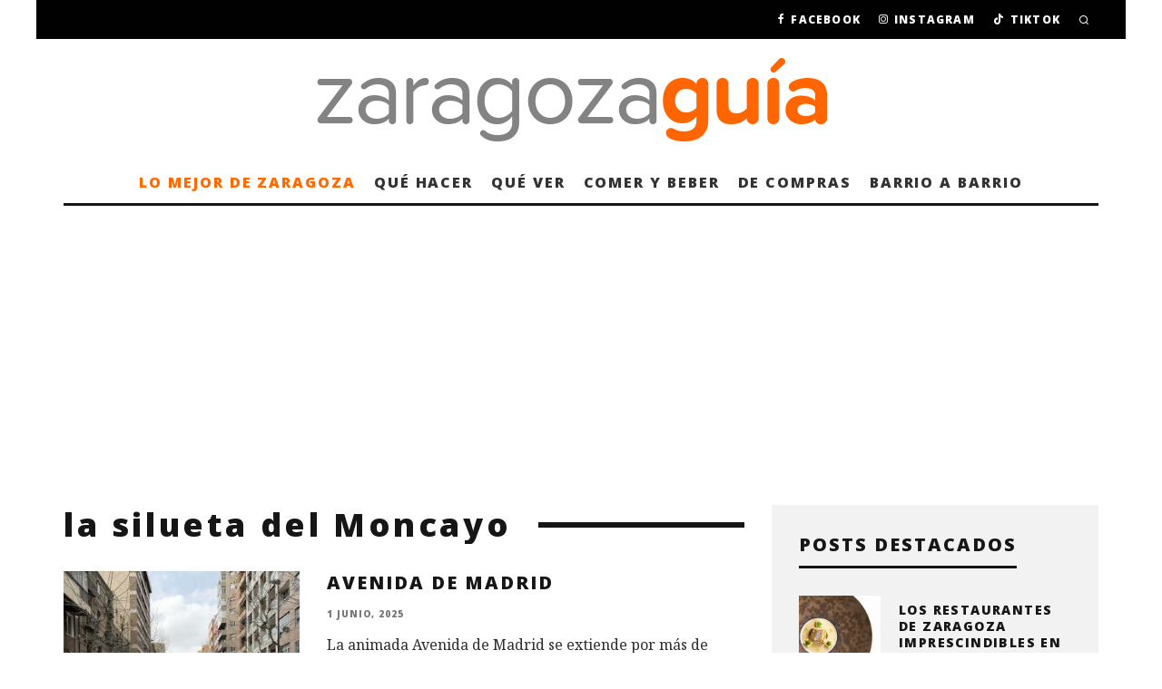

--- FILE ---
content_type: text/html; charset=utf-8
request_url: https://www.google.com/recaptcha/api2/aframe
body_size: 266
content:
<!DOCTYPE HTML><html><head><meta http-equiv="content-type" content="text/html; charset=UTF-8"></head><body><script nonce="y5Ed--hAFyDNT27-ZR0IMA">/** Anti-fraud and anti-abuse applications only. See google.com/recaptcha */ try{var clients={'sodar':'https://pagead2.googlesyndication.com/pagead/sodar?'};window.addEventListener("message",function(a){try{if(a.source===window.parent){var b=JSON.parse(a.data);var c=clients[b['id']];if(c){var d=document.createElement('img');d.src=c+b['params']+'&rc='+(localStorage.getItem("rc::a")?sessionStorage.getItem("rc::b"):"");window.document.body.appendChild(d);sessionStorage.setItem("rc::e",parseInt(sessionStorage.getItem("rc::e")||0)+1);localStorage.setItem("rc::h",'1768565655649');}}}catch(b){}});window.parent.postMessage("_grecaptcha_ready", "*");}catch(b){}</script></body></html>